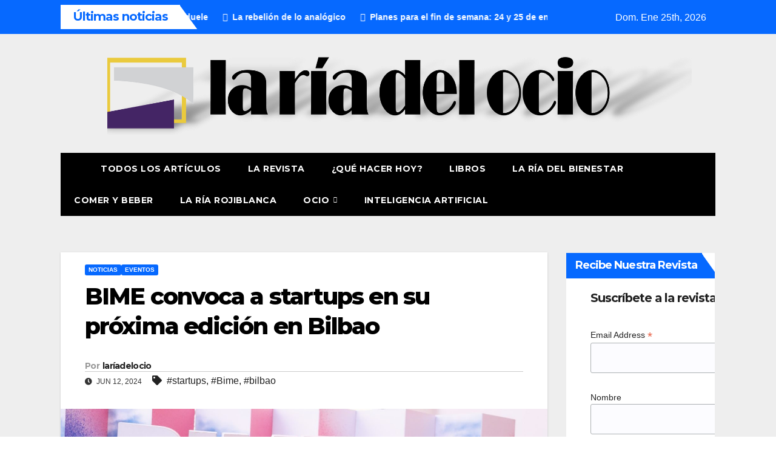

--- FILE ---
content_type: text/html; charset=UTF-8
request_url: https://lariadelocio.es/bime-convoca-a-startups-en-su-proxima-edicion-en-bilbao/
body_size: 84496
content:
<!DOCTYPE html>
<html lang="es">
<head>
<meta charset="UTF-8">
<meta name="viewport" content="width=device-width, initial-scale=1">
<link rel="profile" href="http://gmpg.org/xfn/11">
<title>BIME convoca a startups en su próxima edición en Bilbao</title>
<meta name='robots' content='max-image-preview:large' />
	<style>img:is([sizes="auto" i], [sizes^="auto," i]) { contain-intrinsic-size: 3000px 1500px }</style>
	<link rel='dns-prefetch' href='//fonts.googleapis.com' />
<link rel="alternate" type="application/rss+xml" title=" &raquo; Feed" href="https://lariadelocio.es/feed/" />
		<!-- This site uses the Google Analytics by ExactMetrics plugin v8.9.0 - Using Analytics tracking - https://www.exactmetrics.com/ -->
							<script src="//www.googletagmanager.com/gtag/js?id=G-8LEM7EVV12"  data-cfasync="false" data-wpfc-render="false" async></script>
			<script data-cfasync="false" data-wpfc-render="false">
				var em_version = '8.9.0';
				var em_track_user = true;
				var em_no_track_reason = '';
								var ExactMetricsDefaultLocations = {"page_location":"https:\/\/lariadelocio.es\/bime-convoca-a-startups-en-su-proxima-edicion-en-bilbao\/"};
								if ( typeof ExactMetricsPrivacyGuardFilter === 'function' ) {
					var ExactMetricsLocations = (typeof ExactMetricsExcludeQuery === 'object') ? ExactMetricsPrivacyGuardFilter( ExactMetricsExcludeQuery ) : ExactMetricsPrivacyGuardFilter( ExactMetricsDefaultLocations );
				} else {
					var ExactMetricsLocations = (typeof ExactMetricsExcludeQuery === 'object') ? ExactMetricsExcludeQuery : ExactMetricsDefaultLocations;
				}

								var disableStrs = [
										'ga-disable-G-8LEM7EVV12',
									];

				/* Function to detect opted out users */
				function __gtagTrackerIsOptedOut() {
					for (var index = 0; index < disableStrs.length; index++) {
						if (document.cookie.indexOf(disableStrs[index] + '=true') > -1) {
							return true;
						}
					}

					return false;
				}

				/* Disable tracking if the opt-out cookie exists. */
				if (__gtagTrackerIsOptedOut()) {
					for (var index = 0; index < disableStrs.length; index++) {
						window[disableStrs[index]] = true;
					}
				}

				/* Opt-out function */
				function __gtagTrackerOptout() {
					for (var index = 0; index < disableStrs.length; index++) {
						document.cookie = disableStrs[index] + '=true; expires=Thu, 31 Dec 2099 23:59:59 UTC; path=/';
						window[disableStrs[index]] = true;
					}
				}

				if ('undefined' === typeof gaOptout) {
					function gaOptout() {
						__gtagTrackerOptout();
					}
				}
								window.dataLayer = window.dataLayer || [];

				window.ExactMetricsDualTracker = {
					helpers: {},
					trackers: {},
				};
				if (em_track_user) {
					function __gtagDataLayer() {
						dataLayer.push(arguments);
					}

					function __gtagTracker(type, name, parameters) {
						if (!parameters) {
							parameters = {};
						}

						if (parameters.send_to) {
							__gtagDataLayer.apply(null, arguments);
							return;
						}

						if (type === 'event') {
														parameters.send_to = exactmetrics_frontend.v4_id;
							var hookName = name;
							if (typeof parameters['event_category'] !== 'undefined') {
								hookName = parameters['event_category'] + ':' + name;
							}

							if (typeof ExactMetricsDualTracker.trackers[hookName] !== 'undefined') {
								ExactMetricsDualTracker.trackers[hookName](parameters);
							} else {
								__gtagDataLayer('event', name, parameters);
							}
							
						} else {
							__gtagDataLayer.apply(null, arguments);
						}
					}

					__gtagTracker('js', new Date());
					__gtagTracker('set', {
						'developer_id.dNDMyYj': true,
											});
					if ( ExactMetricsLocations.page_location ) {
						__gtagTracker('set', ExactMetricsLocations);
					}
										__gtagTracker('config', 'G-8LEM7EVV12', {"forceSSL":"true"} );
										window.gtag = __gtagTracker;										(function () {
						/* https://developers.google.com/analytics/devguides/collection/analyticsjs/ */
						/* ga and __gaTracker compatibility shim. */
						var noopfn = function () {
							return null;
						};
						var newtracker = function () {
							return new Tracker();
						};
						var Tracker = function () {
							return null;
						};
						var p = Tracker.prototype;
						p.get = noopfn;
						p.set = noopfn;
						p.send = function () {
							var args = Array.prototype.slice.call(arguments);
							args.unshift('send');
							__gaTracker.apply(null, args);
						};
						var __gaTracker = function () {
							var len = arguments.length;
							if (len === 0) {
								return;
							}
							var f = arguments[len - 1];
							if (typeof f !== 'object' || f === null || typeof f.hitCallback !== 'function') {
								if ('send' === arguments[0]) {
									var hitConverted, hitObject = false, action;
									if ('event' === arguments[1]) {
										if ('undefined' !== typeof arguments[3]) {
											hitObject = {
												'eventAction': arguments[3],
												'eventCategory': arguments[2],
												'eventLabel': arguments[4],
												'value': arguments[5] ? arguments[5] : 1,
											}
										}
									}
									if ('pageview' === arguments[1]) {
										if ('undefined' !== typeof arguments[2]) {
											hitObject = {
												'eventAction': 'page_view',
												'page_path': arguments[2],
											}
										}
									}
									if (typeof arguments[2] === 'object') {
										hitObject = arguments[2];
									}
									if (typeof arguments[5] === 'object') {
										Object.assign(hitObject, arguments[5]);
									}
									if ('undefined' !== typeof arguments[1].hitType) {
										hitObject = arguments[1];
										if ('pageview' === hitObject.hitType) {
											hitObject.eventAction = 'page_view';
										}
									}
									if (hitObject) {
										action = 'timing' === arguments[1].hitType ? 'timing_complete' : hitObject.eventAction;
										hitConverted = mapArgs(hitObject);
										__gtagTracker('event', action, hitConverted);
									}
								}
								return;
							}

							function mapArgs(args) {
								var arg, hit = {};
								var gaMap = {
									'eventCategory': 'event_category',
									'eventAction': 'event_action',
									'eventLabel': 'event_label',
									'eventValue': 'event_value',
									'nonInteraction': 'non_interaction',
									'timingCategory': 'event_category',
									'timingVar': 'name',
									'timingValue': 'value',
									'timingLabel': 'event_label',
									'page': 'page_path',
									'location': 'page_location',
									'title': 'page_title',
									'referrer' : 'page_referrer',
								};
								for (arg in args) {
																		if (!(!args.hasOwnProperty(arg) || !gaMap.hasOwnProperty(arg))) {
										hit[gaMap[arg]] = args[arg];
									} else {
										hit[arg] = args[arg];
									}
								}
								return hit;
							}

							try {
								f.hitCallback();
							} catch (ex) {
							}
						};
						__gaTracker.create = newtracker;
						__gaTracker.getByName = newtracker;
						__gaTracker.getAll = function () {
							return [];
						};
						__gaTracker.remove = noopfn;
						__gaTracker.loaded = true;
						window['__gaTracker'] = __gaTracker;
					})();
									} else {
										console.log("");
					(function () {
						function __gtagTracker() {
							return null;
						}

						window['__gtagTracker'] = __gtagTracker;
						window['gtag'] = __gtagTracker;
					})();
									}
			</script>
			
							<!-- / Google Analytics by ExactMetrics -->
		<script>
window._wpemojiSettings = {"baseUrl":"https:\/\/s.w.org\/images\/core\/emoji\/16.0.1\/72x72\/","ext":".png","svgUrl":"https:\/\/s.w.org\/images\/core\/emoji\/16.0.1\/svg\/","svgExt":".svg","source":{"concatemoji":"https:\/\/lariadelocio.es\/wp-includes\/js\/wp-emoji-release.min.js?ver=6.8.3"}};
/*! This file is auto-generated */
!function(s,n){var o,i,e;function c(e){try{var t={supportTests:e,timestamp:(new Date).valueOf()};sessionStorage.setItem(o,JSON.stringify(t))}catch(e){}}function p(e,t,n){e.clearRect(0,0,e.canvas.width,e.canvas.height),e.fillText(t,0,0);var t=new Uint32Array(e.getImageData(0,0,e.canvas.width,e.canvas.height).data),a=(e.clearRect(0,0,e.canvas.width,e.canvas.height),e.fillText(n,0,0),new Uint32Array(e.getImageData(0,0,e.canvas.width,e.canvas.height).data));return t.every(function(e,t){return e===a[t]})}function u(e,t){e.clearRect(0,0,e.canvas.width,e.canvas.height),e.fillText(t,0,0);for(var n=e.getImageData(16,16,1,1),a=0;a<n.data.length;a++)if(0!==n.data[a])return!1;return!0}function f(e,t,n,a){switch(t){case"flag":return n(e,"\ud83c\udff3\ufe0f\u200d\u26a7\ufe0f","\ud83c\udff3\ufe0f\u200b\u26a7\ufe0f")?!1:!n(e,"\ud83c\udde8\ud83c\uddf6","\ud83c\udde8\u200b\ud83c\uddf6")&&!n(e,"\ud83c\udff4\udb40\udc67\udb40\udc62\udb40\udc65\udb40\udc6e\udb40\udc67\udb40\udc7f","\ud83c\udff4\u200b\udb40\udc67\u200b\udb40\udc62\u200b\udb40\udc65\u200b\udb40\udc6e\u200b\udb40\udc67\u200b\udb40\udc7f");case"emoji":return!a(e,"\ud83e\udedf")}return!1}function g(e,t,n,a){var r="undefined"!=typeof WorkerGlobalScope&&self instanceof WorkerGlobalScope?new OffscreenCanvas(300,150):s.createElement("canvas"),o=r.getContext("2d",{willReadFrequently:!0}),i=(o.textBaseline="top",o.font="600 32px Arial",{});return e.forEach(function(e){i[e]=t(o,e,n,a)}),i}function t(e){var t=s.createElement("script");t.src=e,t.defer=!0,s.head.appendChild(t)}"undefined"!=typeof Promise&&(o="wpEmojiSettingsSupports",i=["flag","emoji"],n.supports={everything:!0,everythingExceptFlag:!0},e=new Promise(function(e){s.addEventListener("DOMContentLoaded",e,{once:!0})}),new Promise(function(t){var n=function(){try{var e=JSON.parse(sessionStorage.getItem(o));if("object"==typeof e&&"number"==typeof e.timestamp&&(new Date).valueOf()<e.timestamp+604800&&"object"==typeof e.supportTests)return e.supportTests}catch(e){}return null}();if(!n){if("undefined"!=typeof Worker&&"undefined"!=typeof OffscreenCanvas&&"undefined"!=typeof URL&&URL.createObjectURL&&"undefined"!=typeof Blob)try{var e="postMessage("+g.toString()+"("+[JSON.stringify(i),f.toString(),p.toString(),u.toString()].join(",")+"));",a=new Blob([e],{type:"text/javascript"}),r=new Worker(URL.createObjectURL(a),{name:"wpTestEmojiSupports"});return void(r.onmessage=function(e){c(n=e.data),r.terminate(),t(n)})}catch(e){}c(n=g(i,f,p,u))}t(n)}).then(function(e){for(var t in e)n.supports[t]=e[t],n.supports.everything=n.supports.everything&&n.supports[t],"flag"!==t&&(n.supports.everythingExceptFlag=n.supports.everythingExceptFlag&&n.supports[t]);n.supports.everythingExceptFlag=n.supports.everythingExceptFlag&&!n.supports.flag,n.DOMReady=!1,n.readyCallback=function(){n.DOMReady=!0}}).then(function(){return e}).then(function(){var e;n.supports.everything||(n.readyCallback(),(e=n.source||{}).concatemoji?t(e.concatemoji):e.wpemoji&&e.twemoji&&(t(e.twemoji),t(e.wpemoji)))}))}((window,document),window._wpemojiSettings);
</script>
<link rel='stylesheet' id='hfe-widgets-style-css' href='https://lariadelocio.es/wp-content/plugins/header-footer-elementor/inc/widgets-css/frontend.css?ver=2.6.2' media='all' />
<link rel='stylesheet' id='anwp-pg-styles-css' href='https://lariadelocio.es/wp-content/plugins/anwp-post-grid-for-elementor/public/css/styles.min.css?ver=1.3.3' media='all' />
<style id='wp-emoji-styles-inline-css'>

	img.wp-smiley, img.emoji {
		display: inline !important;
		border: none !important;
		box-shadow: none !important;
		height: 1em !important;
		width: 1em !important;
		margin: 0 0.07em !important;
		vertical-align: -0.1em !important;
		background: none !important;
		padding: 0 !important;
	}
</style>
<link rel='stylesheet' id='wp-block-library-css' href='https://lariadelocio.es/wp-includes/css/dist/block-library/style.min.css?ver=6.8.3' media='all' />
<style id='wp-block-library-theme-inline-css'>
.wp-block-audio :where(figcaption){color:#555;font-size:13px;text-align:center}.is-dark-theme .wp-block-audio :where(figcaption){color:#ffffffa6}.wp-block-audio{margin:0 0 1em}.wp-block-code{border:1px solid #ccc;border-radius:4px;font-family:Menlo,Consolas,monaco,monospace;padding:.8em 1em}.wp-block-embed :where(figcaption){color:#555;font-size:13px;text-align:center}.is-dark-theme .wp-block-embed :where(figcaption){color:#ffffffa6}.wp-block-embed{margin:0 0 1em}.blocks-gallery-caption{color:#555;font-size:13px;text-align:center}.is-dark-theme .blocks-gallery-caption{color:#ffffffa6}:root :where(.wp-block-image figcaption){color:#555;font-size:13px;text-align:center}.is-dark-theme :root :where(.wp-block-image figcaption){color:#ffffffa6}.wp-block-image{margin:0 0 1em}.wp-block-pullquote{border-bottom:4px solid;border-top:4px solid;color:currentColor;margin-bottom:1.75em}.wp-block-pullquote cite,.wp-block-pullquote footer,.wp-block-pullquote__citation{color:currentColor;font-size:.8125em;font-style:normal;text-transform:uppercase}.wp-block-quote{border-left:.25em solid;margin:0 0 1.75em;padding-left:1em}.wp-block-quote cite,.wp-block-quote footer{color:currentColor;font-size:.8125em;font-style:normal;position:relative}.wp-block-quote:where(.has-text-align-right){border-left:none;border-right:.25em solid;padding-left:0;padding-right:1em}.wp-block-quote:where(.has-text-align-center){border:none;padding-left:0}.wp-block-quote.is-large,.wp-block-quote.is-style-large,.wp-block-quote:where(.is-style-plain){border:none}.wp-block-search .wp-block-search__label{font-weight:700}.wp-block-search__button{border:1px solid #ccc;padding:.375em .625em}:where(.wp-block-group.has-background){padding:1.25em 2.375em}.wp-block-separator.has-css-opacity{opacity:.4}.wp-block-separator{border:none;border-bottom:2px solid;margin-left:auto;margin-right:auto}.wp-block-separator.has-alpha-channel-opacity{opacity:1}.wp-block-separator:not(.is-style-wide):not(.is-style-dots){width:100px}.wp-block-separator.has-background:not(.is-style-dots){border-bottom:none;height:1px}.wp-block-separator.has-background:not(.is-style-wide):not(.is-style-dots){height:2px}.wp-block-table{margin:0 0 1em}.wp-block-table td,.wp-block-table th{word-break:normal}.wp-block-table :where(figcaption){color:#555;font-size:13px;text-align:center}.is-dark-theme .wp-block-table :where(figcaption){color:#ffffffa6}.wp-block-video :where(figcaption){color:#555;font-size:13px;text-align:center}.is-dark-theme .wp-block-video :where(figcaption){color:#ffffffa6}.wp-block-video{margin:0 0 1em}:root :where(.wp-block-template-part.has-background){margin-bottom:0;margin-top:0;padding:1.25em 2.375em}
</style>
<style id='classic-theme-styles-inline-css'>
/*! This file is auto-generated */
.wp-block-button__link{color:#fff;background-color:#32373c;border-radius:9999px;box-shadow:none;text-decoration:none;padding:calc(.667em + 2px) calc(1.333em + 2px);font-size:1.125em}.wp-block-file__button{background:#32373c;color:#fff;text-decoration:none}
</style>
<link rel='stylesheet' id='gutenberg-pdfjs-css' href='https://lariadelocio.es/wp-content/plugins/pdfjs-viewer-shortcode/inc/../blocks/dist/style.css?ver=2.2.3' media='all' />
<style id='global-styles-inline-css'>
:root{--wp--preset--aspect-ratio--square: 1;--wp--preset--aspect-ratio--4-3: 4/3;--wp--preset--aspect-ratio--3-4: 3/4;--wp--preset--aspect-ratio--3-2: 3/2;--wp--preset--aspect-ratio--2-3: 2/3;--wp--preset--aspect-ratio--16-9: 16/9;--wp--preset--aspect-ratio--9-16: 9/16;--wp--preset--color--black: #000000;--wp--preset--color--cyan-bluish-gray: #abb8c3;--wp--preset--color--white: #ffffff;--wp--preset--color--pale-pink: #f78da7;--wp--preset--color--vivid-red: #cf2e2e;--wp--preset--color--luminous-vivid-orange: #ff6900;--wp--preset--color--luminous-vivid-amber: #fcb900;--wp--preset--color--light-green-cyan: #7bdcb5;--wp--preset--color--vivid-green-cyan: #00d084;--wp--preset--color--pale-cyan-blue: #8ed1fc;--wp--preset--color--vivid-cyan-blue: #0693e3;--wp--preset--color--vivid-purple: #9b51e0;--wp--preset--gradient--vivid-cyan-blue-to-vivid-purple: linear-gradient(135deg,rgba(6,147,227,1) 0%,rgb(155,81,224) 100%);--wp--preset--gradient--light-green-cyan-to-vivid-green-cyan: linear-gradient(135deg,rgb(122,220,180) 0%,rgb(0,208,130) 100%);--wp--preset--gradient--luminous-vivid-amber-to-luminous-vivid-orange: linear-gradient(135deg,rgba(252,185,0,1) 0%,rgba(255,105,0,1) 100%);--wp--preset--gradient--luminous-vivid-orange-to-vivid-red: linear-gradient(135deg,rgba(255,105,0,1) 0%,rgb(207,46,46) 100%);--wp--preset--gradient--very-light-gray-to-cyan-bluish-gray: linear-gradient(135deg,rgb(238,238,238) 0%,rgb(169,184,195) 100%);--wp--preset--gradient--cool-to-warm-spectrum: linear-gradient(135deg,rgb(74,234,220) 0%,rgb(151,120,209) 20%,rgb(207,42,186) 40%,rgb(238,44,130) 60%,rgb(251,105,98) 80%,rgb(254,248,76) 100%);--wp--preset--gradient--blush-light-purple: linear-gradient(135deg,rgb(255,206,236) 0%,rgb(152,150,240) 100%);--wp--preset--gradient--blush-bordeaux: linear-gradient(135deg,rgb(254,205,165) 0%,rgb(254,45,45) 50%,rgb(107,0,62) 100%);--wp--preset--gradient--luminous-dusk: linear-gradient(135deg,rgb(255,203,112) 0%,rgb(199,81,192) 50%,rgb(65,88,208) 100%);--wp--preset--gradient--pale-ocean: linear-gradient(135deg,rgb(255,245,203) 0%,rgb(182,227,212) 50%,rgb(51,167,181) 100%);--wp--preset--gradient--electric-grass: linear-gradient(135deg,rgb(202,248,128) 0%,rgb(113,206,126) 100%);--wp--preset--gradient--midnight: linear-gradient(135deg,rgb(2,3,129) 0%,rgb(40,116,252) 100%);--wp--preset--font-size--small: 13px;--wp--preset--font-size--medium: 20px;--wp--preset--font-size--large: 36px;--wp--preset--font-size--x-large: 42px;--wp--preset--spacing--20: 0.44rem;--wp--preset--spacing--30: 0.67rem;--wp--preset--spacing--40: 1rem;--wp--preset--spacing--50: 1.5rem;--wp--preset--spacing--60: 2.25rem;--wp--preset--spacing--70: 3.38rem;--wp--preset--spacing--80: 5.06rem;--wp--preset--shadow--natural: 6px 6px 9px rgba(0, 0, 0, 0.2);--wp--preset--shadow--deep: 12px 12px 50px rgba(0, 0, 0, 0.4);--wp--preset--shadow--sharp: 6px 6px 0px rgba(0, 0, 0, 0.2);--wp--preset--shadow--outlined: 6px 6px 0px -3px rgba(255, 255, 255, 1), 6px 6px rgba(0, 0, 0, 1);--wp--preset--shadow--crisp: 6px 6px 0px rgba(0, 0, 0, 1);}:root :where(.is-layout-flow) > :first-child{margin-block-start: 0;}:root :where(.is-layout-flow) > :last-child{margin-block-end: 0;}:root :where(.is-layout-flow) > *{margin-block-start: 24px;margin-block-end: 0;}:root :where(.is-layout-constrained) > :first-child{margin-block-start: 0;}:root :where(.is-layout-constrained) > :last-child{margin-block-end: 0;}:root :where(.is-layout-constrained) > *{margin-block-start: 24px;margin-block-end: 0;}:root :where(.is-layout-flex){gap: 24px;}:root :where(.is-layout-grid){gap: 24px;}body .is-layout-flex{display: flex;}.is-layout-flex{flex-wrap: wrap;align-items: center;}.is-layout-flex > :is(*, div){margin: 0;}body .is-layout-grid{display: grid;}.is-layout-grid > :is(*, div){margin: 0;}.has-black-color{color: var(--wp--preset--color--black) !important;}.has-cyan-bluish-gray-color{color: var(--wp--preset--color--cyan-bluish-gray) !important;}.has-white-color{color: var(--wp--preset--color--white) !important;}.has-pale-pink-color{color: var(--wp--preset--color--pale-pink) !important;}.has-vivid-red-color{color: var(--wp--preset--color--vivid-red) !important;}.has-luminous-vivid-orange-color{color: var(--wp--preset--color--luminous-vivid-orange) !important;}.has-luminous-vivid-amber-color{color: var(--wp--preset--color--luminous-vivid-amber) !important;}.has-light-green-cyan-color{color: var(--wp--preset--color--light-green-cyan) !important;}.has-vivid-green-cyan-color{color: var(--wp--preset--color--vivid-green-cyan) !important;}.has-pale-cyan-blue-color{color: var(--wp--preset--color--pale-cyan-blue) !important;}.has-vivid-cyan-blue-color{color: var(--wp--preset--color--vivid-cyan-blue) !important;}.has-vivid-purple-color{color: var(--wp--preset--color--vivid-purple) !important;}.has-black-background-color{background-color: var(--wp--preset--color--black) !important;}.has-cyan-bluish-gray-background-color{background-color: var(--wp--preset--color--cyan-bluish-gray) !important;}.has-white-background-color{background-color: var(--wp--preset--color--white) !important;}.has-pale-pink-background-color{background-color: var(--wp--preset--color--pale-pink) !important;}.has-vivid-red-background-color{background-color: var(--wp--preset--color--vivid-red) !important;}.has-luminous-vivid-orange-background-color{background-color: var(--wp--preset--color--luminous-vivid-orange) !important;}.has-luminous-vivid-amber-background-color{background-color: var(--wp--preset--color--luminous-vivid-amber) !important;}.has-light-green-cyan-background-color{background-color: var(--wp--preset--color--light-green-cyan) !important;}.has-vivid-green-cyan-background-color{background-color: var(--wp--preset--color--vivid-green-cyan) !important;}.has-pale-cyan-blue-background-color{background-color: var(--wp--preset--color--pale-cyan-blue) !important;}.has-vivid-cyan-blue-background-color{background-color: var(--wp--preset--color--vivid-cyan-blue) !important;}.has-vivid-purple-background-color{background-color: var(--wp--preset--color--vivid-purple) !important;}.has-black-border-color{border-color: var(--wp--preset--color--black) !important;}.has-cyan-bluish-gray-border-color{border-color: var(--wp--preset--color--cyan-bluish-gray) !important;}.has-white-border-color{border-color: var(--wp--preset--color--white) !important;}.has-pale-pink-border-color{border-color: var(--wp--preset--color--pale-pink) !important;}.has-vivid-red-border-color{border-color: var(--wp--preset--color--vivid-red) !important;}.has-luminous-vivid-orange-border-color{border-color: var(--wp--preset--color--luminous-vivid-orange) !important;}.has-luminous-vivid-amber-border-color{border-color: var(--wp--preset--color--luminous-vivid-amber) !important;}.has-light-green-cyan-border-color{border-color: var(--wp--preset--color--light-green-cyan) !important;}.has-vivid-green-cyan-border-color{border-color: var(--wp--preset--color--vivid-green-cyan) !important;}.has-pale-cyan-blue-border-color{border-color: var(--wp--preset--color--pale-cyan-blue) !important;}.has-vivid-cyan-blue-border-color{border-color: var(--wp--preset--color--vivid-cyan-blue) !important;}.has-vivid-purple-border-color{border-color: var(--wp--preset--color--vivid-purple) !important;}.has-vivid-cyan-blue-to-vivid-purple-gradient-background{background: var(--wp--preset--gradient--vivid-cyan-blue-to-vivid-purple) !important;}.has-light-green-cyan-to-vivid-green-cyan-gradient-background{background: var(--wp--preset--gradient--light-green-cyan-to-vivid-green-cyan) !important;}.has-luminous-vivid-amber-to-luminous-vivid-orange-gradient-background{background: var(--wp--preset--gradient--luminous-vivid-amber-to-luminous-vivid-orange) !important;}.has-luminous-vivid-orange-to-vivid-red-gradient-background{background: var(--wp--preset--gradient--luminous-vivid-orange-to-vivid-red) !important;}.has-very-light-gray-to-cyan-bluish-gray-gradient-background{background: var(--wp--preset--gradient--very-light-gray-to-cyan-bluish-gray) !important;}.has-cool-to-warm-spectrum-gradient-background{background: var(--wp--preset--gradient--cool-to-warm-spectrum) !important;}.has-blush-light-purple-gradient-background{background: var(--wp--preset--gradient--blush-light-purple) !important;}.has-blush-bordeaux-gradient-background{background: var(--wp--preset--gradient--blush-bordeaux) !important;}.has-luminous-dusk-gradient-background{background: var(--wp--preset--gradient--luminous-dusk) !important;}.has-pale-ocean-gradient-background{background: var(--wp--preset--gradient--pale-ocean) !important;}.has-electric-grass-gradient-background{background: var(--wp--preset--gradient--electric-grass) !important;}.has-midnight-gradient-background{background: var(--wp--preset--gradient--midnight) !important;}.has-small-font-size{font-size: var(--wp--preset--font-size--small) !important;}.has-medium-font-size{font-size: var(--wp--preset--font-size--medium) !important;}.has-large-font-size{font-size: var(--wp--preset--font-size--large) !important;}.has-x-large-font-size{font-size: var(--wp--preset--font-size--x-large) !important;}
:root :where(.wp-block-pullquote){font-size: 1.5em;line-height: 1.6;}
</style>
<link rel='stylesheet' id='mailerlite_forms.css-css' href='https://lariadelocio.es/wp-content/plugins/official-mailerlite-sign-up-forms/assets/css/mailerlite_forms.css?ver=1.7.14' media='all' />
<link rel='stylesheet' id='hfe-style-css' href='https://lariadelocio.es/wp-content/plugins/header-footer-elementor/assets/css/header-footer-elementor.css?ver=2.6.2' media='all' />
<link rel='stylesheet' id='elementor-frontend-css' href='https://lariadelocio.es/wp-content/plugins/elementor/assets/css/frontend.min.css?ver=3.33.0' media='all' />
<link rel='stylesheet' id='elementor-post-67954-css' href='https://lariadelocio.es/wp-content/uploads/elementor/css/post-67954.css?ver=1766550490' media='all' />
<link rel='stylesheet' id='font-awesome-5-all-css' href='https://lariadelocio.es/wp-content/plugins/elementor/assets/lib/font-awesome/css/all.min.css?ver=3.33.0' media='all' />
<link rel='stylesheet' id='font-awesome-4-shim-css' href='https://lariadelocio.es/wp-content/plugins/elementor/assets/lib/font-awesome/css/v4-shims.min.css?ver=3.33.0' media='all' />
<link rel='stylesheet' id='newsup-fonts-css' href='//fonts.googleapis.com/css?family=Montserrat%3A400%2C500%2C700%2C800%7CWork%2BSans%3A300%2C400%2C500%2C600%2C700%2C800%2C900%26display%3Dswap&#038;subset=latin%2Clatin-ext' media='all' />
<link rel='stylesheet' id='bootstrap-css' href='https://lariadelocio.es/wp-content/themes/newsup/css/bootstrap.css?ver=6.8.3' media='all' />
<link rel='stylesheet' id='newsup-style-css' href='https://lariadelocio.es/wp-content/themes/newsmark/style.css?ver=6.8.3' media='all' />
<link rel='stylesheet' id='owl-carousel-css' href='https://lariadelocio.es/wp-content/themes/newsup/css/owl.carousel.css?ver=6.8.3' media='all' />
<link rel='stylesheet' id='smartmenus-css' href='https://lariadelocio.es/wp-content/themes/newsup/css/jquery.smartmenus.bootstrap.css?ver=6.8.3' media='all' />
<link rel='stylesheet' id='newsup-custom-css-css' href='https://lariadelocio.es/wp-content/themes/newsup/inc/ansar/customize/css/customizer.css?ver=1.0' media='all' />
<link rel='stylesheet' id='flick-css' href='https://lariadelocio.es/wp-content/plugins/mailchimp/assets/css/flick/flick.css?ver=2.0.0' media='all' />
<link rel='stylesheet' id='mailchimp_sf_main_css-css' href='https://lariadelocio.es/wp-content/plugins/mailchimp/assets/css/frontend.css?ver=2.0.0' media='all' />
<link rel='stylesheet' id='hfe-elementor-icons-css' href='https://lariadelocio.es/wp-content/plugins/elementor/assets/lib/eicons/css/elementor-icons.min.css?ver=5.34.0' media='all' />
<link rel='stylesheet' id='hfe-icons-list-css' href='https://lariadelocio.es/wp-content/plugins/elementor/assets/css/widget-icon-list.min.css?ver=3.24.3' media='all' />
<link rel='stylesheet' id='hfe-social-icons-css' href='https://lariadelocio.es/wp-content/plugins/elementor/assets/css/widget-social-icons.min.css?ver=3.24.0' media='all' />
<link rel='stylesheet' id='hfe-social-share-icons-brands-css' href='https://lariadelocio.es/wp-content/plugins/elementor/assets/lib/font-awesome/css/brands.css?ver=5.15.3' media='all' />
<link rel='stylesheet' id='hfe-social-share-icons-fontawesome-css' href='https://lariadelocio.es/wp-content/plugins/elementor/assets/lib/font-awesome/css/fontawesome.css?ver=5.15.3' media='all' />
<link rel='stylesheet' id='hfe-nav-menu-icons-css' href='https://lariadelocio.es/wp-content/plugins/elementor/assets/lib/font-awesome/css/solid.css?ver=5.15.3' media='all' />
<link rel='stylesheet' id='newsup-style-parent-css' href='https://lariadelocio.es/wp-content/themes/newsup/style.css?ver=6.8.3' media='all' />
<link rel='stylesheet' id='newsmark-style-css' href='https://lariadelocio.es/wp-content/themes/newsmark/style.css?ver=1.0' media='all' />
<link rel='stylesheet' id='newsmark-default-css-css' href='https://lariadelocio.es/wp-content/themes/newsmark/css/colors/default.css?ver=6.8.3' media='all' />
<link rel='stylesheet' id='elementor-gf-local-roboto-css' href='https://lariadelocio.es/wp-content/uploads/elementor/google-fonts/css/roboto.css?ver=1742917198' media='all' />
<link rel='stylesheet' id='elementor-gf-local-robotoslab-css' href='https://lariadelocio.es/wp-content/uploads/elementor/google-fonts/css/robotoslab.css?ver=1742917203' media='all' />
<script src="https://lariadelocio.es/wp-content/plugins/google-analytics-dashboard-for-wp/assets/js/frontend-gtag.min.js?ver=8.9.0" id="exactmetrics-frontend-script-js" async data-wp-strategy="async"></script>
<script data-cfasync="false" data-wpfc-render="false" id='exactmetrics-frontend-script-js-extra'>var exactmetrics_frontend = {"js_events_tracking":"true","download_extensions":"zip,mp3,mpeg,pdf,docx,pptx,xlsx,rar","inbound_paths":"[{\"path\":\"\\\/go\\\/\",\"label\":\"affiliate\"},{\"path\":\"\\\/recommend\\\/\",\"label\":\"affiliate\"}]","home_url":"https:\/\/lariadelocio.es","hash_tracking":"false","v4_id":"G-8LEM7EVV12"};</script>
<script src="https://lariadelocio.es/wp-includes/js/tinymce/tinymce.min.js?ver=49110-20250317" id="wp-tinymce-root-js"></script>
<script src="https://lariadelocio.es/wp-includes/js/tinymce/plugins/compat3x/plugin.min.js?ver=49110-20250317" id="wp-tinymce-js"></script>
<script src="https://lariadelocio.es/wp-includes/js/jquery/jquery.min.js?ver=3.7.1" id="jquery-core-js"></script>
<script src="https://lariadelocio.es/wp-includes/js/jquery/jquery-migrate.min.js?ver=3.4.1" id="jquery-migrate-js"></script>
<script id="jquery-js-after">
!function($){"use strict";$(document).ready(function(){$(this).scrollTop()>100&&$(".hfe-scroll-to-top-wrap").removeClass("hfe-scroll-to-top-hide"),$(window).scroll(function(){$(this).scrollTop()<100?$(".hfe-scroll-to-top-wrap").fadeOut(300):$(".hfe-scroll-to-top-wrap").fadeIn(300)}),$(".hfe-scroll-to-top-wrap").on("click",function(){$("html, body").animate({scrollTop:0},300);return!1})})}(jQuery);
!function($){'use strict';$(document).ready(function(){var bar=$('.hfe-reading-progress-bar');if(!bar.length)return;$(window).on('scroll',function(){var s=$(window).scrollTop(),d=$(document).height()-$(window).height(),p=d? s/d*100:0;bar.css('width',p+'%')});});}(jQuery);
</script>
<script src="https://lariadelocio.es/wp-content/plugins/elementor/assets/lib/font-awesome/js/v4-shims.min.js?ver=3.33.0" id="font-awesome-4-shim-js"></script>
<script src="https://lariadelocio.es/wp-content/themes/newsup/js/navigation.js?ver=6.8.3" id="newsup-navigation-js"></script>
<script src="https://lariadelocio.es/wp-content/themes/newsup/js/bootstrap.js?ver=6.8.3" id="bootstrap-js"></script>
<script src="https://lariadelocio.es/wp-content/themes/newsup/js/owl.carousel.min.js?ver=6.8.3" id="owl-carousel-min-js"></script>
<script src="https://lariadelocio.es/wp-content/themes/newsup/js/jquery.smartmenus.js?ver=6.8.3" id="smartmenus-js-js"></script>
<script src="https://lariadelocio.es/wp-content/themes/newsup/js/jquery.smartmenus.bootstrap.js?ver=6.8.3" id="bootstrap-smartmenus-js-js"></script>
<script src="https://lariadelocio.es/wp-content/themes/newsup/js/jquery.marquee.js?ver=6.8.3" id="newsup-marquee-js-js"></script>
<script src="https://lariadelocio.es/wp-content/themes/newsup/js/main.js?ver=6.8.3" id="newsup-main-js-js"></script>
<link rel="https://api.w.org/" href="https://lariadelocio.es/wp-json/" /><link rel="alternate" title="JSON" type="application/json" href="https://lariadelocio.es/wp-json/wp/v2/posts/69166" /><link rel="EditURI" type="application/rsd+xml" title="RSD" href="https://lariadelocio.es/xmlrpc.php?rsd" />
<meta name="generator" content="WordPress 6.8.3" />
<link rel="canonical" href="https://lariadelocio.es/bime-convoca-a-startups-en-su-proxima-edicion-en-bilbao/" />
<link rel='shortlink' href='https://lariadelocio.es/?p=69166' />
<link rel="alternate" title="oEmbed (JSON)" type="application/json+oembed" href="https://lariadelocio.es/wp-json/oembed/1.0/embed?url=https%3A%2F%2Flariadelocio.es%2Fbime-convoca-a-startups-en-su-proxima-edicion-en-bilbao%2F" />
<link rel="alternate" title="oEmbed (XML)" type="text/xml+oembed" href="https://lariadelocio.es/wp-json/oembed/1.0/embed?url=https%3A%2F%2Flariadelocio.es%2Fbime-convoca-a-startups-en-su-proxima-edicion-en-bilbao%2F&#038;format=xml" />
 
<style type="text/css" id="custom-background-css">
    .wrapper { background-color: ffffff; }
</style>
<meta name="generator" content="Elementor 3.33.0; features: e_font_icon_svg, additional_custom_breakpoints; settings: css_print_method-external, google_font-enabled, font_display-swap">
			<style>
				.e-con.e-parent:nth-of-type(n+4):not(.e-lazyloaded):not(.e-no-lazyload),
				.e-con.e-parent:nth-of-type(n+4):not(.e-lazyloaded):not(.e-no-lazyload) * {
					background-image: none !important;
				}
				@media screen and (max-height: 1024px) {
					.e-con.e-parent:nth-of-type(n+3):not(.e-lazyloaded):not(.e-no-lazyload),
					.e-con.e-parent:nth-of-type(n+3):not(.e-lazyloaded):not(.e-no-lazyload) * {
						background-image: none !important;
					}
				}
				@media screen and (max-height: 640px) {
					.e-con.e-parent:nth-of-type(n+2):not(.e-lazyloaded):not(.e-no-lazyload),
					.e-con.e-parent:nth-of-type(n+2):not(.e-lazyloaded):not(.e-no-lazyload) * {
						background-image: none !important;
					}
				}
			</style>
			    <style type="text/css">
            body .site-title a,
        body .site-description {
            color: #0a3e7f;
        }

        .site-branding-text .site-title a {
                font-size: 12px;
            }

            @media only screen and (max-width: 640px) {
                .site-branding-text .site-title a {
                    font-size: 40px;

                }
            }

            @media only screen and (max-width: 375px) {
                .site-branding-text .site-title a {
                    font-size: 32px;

                }
            }

        </style>
    <style id="custom-background-css">
body.custom-background { background-color: #ffffff; }
</style>
	<link rel="icon" href="https://lariadelocio.es/wp-content/uploads/2023/07/cropped-LOGO-la-ria-del-ocio-32x32.jpg" sizes="32x32" />
<link rel="icon" href="https://lariadelocio.es/wp-content/uploads/2023/07/cropped-LOGO-la-ria-del-ocio-192x192.jpg" sizes="192x192" />
<link rel="apple-touch-icon" href="https://lariadelocio.es/wp-content/uploads/2023/07/cropped-LOGO-la-ria-del-ocio-180x180.jpg" />
<meta name="msapplication-TileImage" content="https://lariadelocio.es/wp-content/uploads/2023/07/cropped-LOGO-la-ria-del-ocio-270x270.jpg" />
</head>
<body class="wp-singular post-template-default single single-post postid-69166 single-format-standard custom-background wp-custom-logo wp-embed-responsive wp-theme-newsup wp-child-theme-newsmark theme--newsup ehf-template-newsup ehf-stylesheet-newsmark metaslider-plugin ta-hide-date-author-in-list elementor-default elementor-kit-67954" >
<div id="page" class="site">
<a class="skip-link screen-reader-text" href="#content">
Saltar al contenido</a>
    <div class="wrapper">
        <header class="mg-headwidget">
            <!--==================== TOP BAR ====================-->

            <div class="mg-head-detail hidden-xs">
    <div class="container-fluid">
        <div class="row align-items-center">
            <div class="col-md-9 col-xs-12">
                            <div class="mg-latest-news-sec">
                 
                    <div class="mg-latest-news">
                         <div class="bn_title">
                            <h2 class="title">
                                                                    Últimas noticias<span></span>
                                                            </h2>
                        </div>
                         
                        <div class="mg-latest-news-slider marquee">
                                                                                        <a href="https://lariadelocio.es/werther-el-romanticismo-que-aun-duele/">
                                        <span>Werther: el romanticismo que aún duele</span>
                                     </a>
                                                                        <a href="https://lariadelocio.es/la-rebelion-de-lo-analogico/">
                                        <span>La rebelión de lo analógico</span>
                                     </a>
                                                                        <a href="https://lariadelocio.es/planes-para-el-fin-de-semana-24-y-25-de-enero/">
                                        <span>Planes para el fin de semana: 24 y 25 de enero</span>
                                     </a>
                                                                        <a href="https://lariadelocio.es/bizkaiko-txakolina-protagonista-en-la-ii-edicion-de-gure-ardoak-con-12-bodegas-y-una-cata-profesional/">
                                        <span>Bizkaiko Txakolina, protagonista en la II edición de Gure Ardoak con 12 bodegas y una cata profesional</span>
                                     </a>
                                                                        <a href="https://lariadelocio.es/que-hacer-hoy-23-de-enero-2/">
                                        <span>¿Qué hacer hoy? 23 de enero</span>
                                     </a>
                                                            </div>
                    </div>
            </div>
                    </div>
            <div class="col-md-3 col-xs-12">
                <ul class="info-left float-md-right">
                                <li>Dom. Ene 25th, 2026                 <span  id="time" class="time"></span>
                        </li>
                        </ul>
            </div>
    
        </div>
    </div>
</div>
            <div class="clearfix"></div>
                        <div class="mg-nav-widget-area-back" style='background-image: url("https://lariadelocio.es/wp-content/uploads/2024/03/cropped-taberna-clasica-7-1.png" );'>
                        <div class="overlay">
              <div class="inner"  style="background-color:#eee;" > 
                <div class="container-fluid">
                    <div class="mg-nav-widget-area">
                        <div class="row align-items-center">
                                                      <div class="col-12 text-center mx-auto">
                                <div class="navbar-header">
                                  <div class="site-logo">
                                    <a href="https://lariadelocio.es/" class="navbar-brand" rel="home"><img fetchpriority="high" width="1051" height="141" src="https://lariadelocio.es/wp-content/uploads/2024/03/cropped-taberna-clasica-8.png" class="custom-logo" alt="" decoding="async" srcset="https://lariadelocio.es/wp-content/uploads/2024/03/cropped-taberna-clasica-8.png 1051w, https://lariadelocio.es/wp-content/uploads/2024/03/cropped-taberna-clasica-8-768x103.png 768w" sizes="(max-width: 1051px) 100vw, 1051px" /></a>                                  </div>
                                  <div class="site-branding-text ">
                                                                            <p class="site-title"> <a href="https://lariadelocio.es/" rel="home"></a></p>
                                                                            <p class="site-description"></p>
                                  </div> 
                                </div>
                            </div>
                           
                        </div>
                    </div>
                </div>
              </div>
              </div>
          </div>
    <div class="mg-menu-full">
      <div class="container-fluid">
      <nav class="navbar navbar-expand-lg navbar-wp">
          <!-- Right nav -->
                    <div class="m-header align-items-center">
                                                <a class="mobilehomebtn" href="https://lariadelocio.es"><span class="fas fa-home"></span></a>
                        <!-- navbar-toggle -->
                        <button class="navbar-toggler mx-auto" type="button" data-toggle="collapse" data-target="#navbar-wp" aria-controls="navbarSupportedContent" aria-expanded="false" aria-label="Cambiar navegación">
                          <span class="burger">
                            <span class="burger-line"></span>
                            <span class="burger-line"></span>
                            <span class="burger-line"></span>
                          </span>
                        </button>
                        <!-- /navbar-toggle -->
                                            </div>
                    <!-- /Right nav -->
         
          
                  <div class="collapse navbar-collapse" id="navbar-wp">
                  	<div class="d-md-block">
                  <ul id="menu-barra-central" class="nav navbar-nav mr-auto"><li class="active home"><a class="homebtn" href="https://lariadelocio.es"><span class='fa-solid fa-house-chimney'></span></a></li><li id="menu-item-51544" class="menu-item menu-item-type-taxonomy menu-item-object-category menu-item-51544"><a class="nav-link" title="Todos los artículos" href="https://lariadelocio.es/category/noticias-destacadas/">Todos los artículos</a></li>
<li id="menu-item-45092" class="menu-item menu-item-type-taxonomy menu-item-object-category menu-item-45092"><a class="nav-link" title="La revista" href="https://lariadelocio.es/category/revista/">La revista</a></li>
<li id="menu-item-51552" class="menu-item menu-item-type-taxonomy menu-item-object-category menu-item-51552"><a class="nav-link" title="¿Qué hacer hoy?" href="https://lariadelocio.es/category/que-se-puede-hacer-hoy/">¿Qué hacer hoy?</a></li>
<li id="menu-item-46435" class="menu-item menu-item-type-taxonomy menu-item-object-category menu-item-46435"><a class="nav-link" title="Libros" href="https://lariadelocio.es/category/noticias/entrevistas/">Libros</a></li>
<li id="menu-item-75327" class="menu-item menu-item-type-taxonomy menu-item-object-post_tag menu-item-75327"><a class="nav-link" title="La ría del Bienestar" href="https://lariadelocio.es/tag/salud/">La ría del Bienestar</a></li>
<li id="menu-item-45099" class="menu-item menu-item-type-taxonomy menu-item-object-category menu-item-45099"><a class="nav-link" title="Comer y Beber" href="https://lariadelocio.es/category/comer-y-beber/">Comer y Beber</a></li>
<li id="menu-item-47442" class="menu-item menu-item-type-taxonomy menu-item-object-category menu-item-47442"><a class="nav-link" title="La Ría Rojiblanca" href="https://lariadelocio.es/category/la-ria-rojiblanca/">La Ría Rojiblanca</a></li>
<li id="menu-item-3092" class="menu-item menu-item-type-taxonomy menu-item-object-category current-post-ancestor menu-item-has-children menu-item-3092 dropdown"><a class="nav-link" title="Ocio" href="https://lariadelocio.es/category/ocio/" data-toggle="dropdown" class="dropdown-toggle">Ocio </a>
<ul role="menu" class=" dropdown-menu">
	<li id="menu-item-53736" class="menu-item menu-item-type-taxonomy menu-item-object-category menu-item-53736"><a class="dropdown-item" title="Exposiciones" href="https://lariadelocio.es/category/ocio/exposiciones/">Exposiciones</a></li>
	<li id="menu-item-68506" class="menu-item menu-item-type-taxonomy menu-item-object-category menu-item-68506"><a class="dropdown-item" title="Cine" href="https://lariadelocio.es/category/ocio/cine/">Cine</a></li>
	<li id="menu-item-45095" class="menu-item menu-item-type-taxonomy menu-item-object-category menu-item-45095"><a class="dropdown-item" title="Música" href="https://lariadelocio.es/category/musica/">Música</a></li>
	<li id="menu-item-3096" class="menu-item menu-item-type-taxonomy menu-item-object-category menu-item-3096"><a class="dropdown-item" title="Teatro" href="https://lariadelocio.es/category/teatro/">Teatro</a></li>
	<li id="menu-item-50274" class="menu-item menu-item-type-taxonomy menu-item-object-category menu-item-has-children menu-item-50274 dropdown"><a class="dropdown-item" title="Escapadas" href="https://lariadelocio.es/category/planes/">Escapadas</a>
	<ul role="menu" class=" dropdown-menu">
		<li id="menu-item-50275" class="menu-item menu-item-type-taxonomy menu-item-object-category menu-item-50275"><a class="dropdown-item" title="Con perros" href="https://lariadelocio.es/category/planes/con-perros/">Con perros</a></li>
		<li id="menu-item-50427" class="menu-item menu-item-type-taxonomy menu-item-object-category menu-item-50427"><a class="dropdown-item" title="Con niños" href="https://lariadelocio.es/category/planes/con-ninos/">Con niños</a></li>
	</ul>
</li>
	<li id="menu-item-3095" class="menu-item menu-item-type-taxonomy menu-item-object-category menu-item-3095"><a class="dropdown-item" title="Festivales" href="https://lariadelocio.es/category/ocio/festivales/">Festivales</a></li>
</ul>
</li>
<li id="menu-item-78811" class="menu-item menu-item-type-taxonomy menu-item-object-category menu-item-78811"><a class="nav-link" title="Inteligencia Artificial" href="https://lariadelocio.es/category/inteligencia-artificial/">Inteligencia Artificial</a></li>
</ul>        				</div>		
              		</div>
                  <!-- Right nav -->
                    <div class="desk-header pl-3 ml-auto my-2 my-lg-0 position-relative align-items-center">
                        <!-- /navbar-toggle -->
                                            <ul class="mg-social info-right">
                                                                                                                                                 
                                            </ul>
                                    </div>
                    <!-- /Right nav --> 
                  </nav> <!-- /Navigation -->
                </div>
    </div>
</header>
<div class="clearfix"></div>
<!-- =========================
     Page Content Section      
============================== -->
<main id="content" class="single-class content">
  <!--container-->
    <div class="container-fluid">
      <!--row-->
        <div class="row">
                  <div class="col-lg-9 col-md-8">
                                <div class="mg-blog-post-box"> 
                    <div class="mg-header">
                        <div class="mg-blog-category"><a class="newsup-categories category-color-1" href="https://lariadelocio.es/category/noticias/" alt="Ver todas las entradas en Noticias"> 
                                 Noticias
                             </a><a class="newsup-categories category-color-1" href="https://lariadelocio.es/category/ocio/eventos/" alt="Ver todas las entradas en Eventos"> 
                                 Eventos
                             </a></div>                        <h1 class="title single"> <a title="Enlace permanente a:BIME convoca a startups en su próxima edición en Bilbao">
                            BIME convoca a startups en su próxima edición en Bilbao</a>
                        </h1>
                                                <div class="media mg-info-author-block"> 
                                                        <a class="mg-author-pic" href="https://lariadelocio.es/author/lariadelocio/">  </a>
                                                        <div class="media-body">
                                                            <h4 class="media-heading"><span>Por</span><a href="https://lariadelocio.es/author/lariadelocio/">laríadelocio</a></h4>
                                                            <span class="mg-blog-date"><i class="fas fa-clock"></i> 
                                    Jun 12, 2024                                </span>
                                                                <span class="newsup-tags"><i class="fas fa-tag"></i>
                                     <a href="https://lariadelocio.es/tag/startups/">#startups</a>,  <a href="https://lariadelocio.es/tag/bime/">#Bime</a>, <a href="https://lariadelocio.es/tag/bilbao-2/">#bilbao</a>                                    </span>
                                                            </div>
                        </div>
                                            </div>
                    <img width="1600" height="1066" src="https://lariadelocio.es/wp-content/uploads/2024/06/unnamed-15.jpg" class="img-fluid single-featured-image wp-post-image" alt="" decoding="async" srcset="https://lariadelocio.es/wp-content/uploads/2024/06/unnamed-15.jpg 1600w, https://lariadelocio.es/wp-content/uploads/2024/06/unnamed-15-768x512.jpg 768w, https://lariadelocio.es/wp-content/uploads/2024/06/unnamed-15-1536x1023.jpg 1536w, https://lariadelocio.es/wp-content/uploads/2024/06/unnamed-15-272x182.jpg 272w" sizes="(max-width: 1600px) 100vw, 1600px" />                    <article class="page-content-single small single">
                        <div class="flex flex-grow flex-col max-w-full">
<div class="min-h-[20px] text-message flex flex-col items-start whitespace-pre-wrap break-words [.text-message+&amp;]:mt-5 juice:w-full juice:items-end overflow-x-auto gap-2" dir="auto" data-message-author-role="assistant" data-message-id="a3c698b9-cbc0-494b-bd64-f4dea38d5780">
<div class="flex w-full flex-col gap-1 juice:empty:hidden juice:first:pt-[3px]">
<div class="markdown prose w-full break-words dark:prose-invert light">
<p><span style="font-size: 24px;"><strong>BIME convoca a startups de todo el mundo para participar en su próxima edición en Bilbao</strong></span></p>
<p>BIME, el prestigioso encuentro internacional de la industria musical hispanohablante, ha anunciado la apertura de la convocatoria para startups que deseen formar parte de su próxima edición en Bilbao. La convocatoria, respaldada por la Diputación Foral de Bizkaia, ofrece a<strong> emprendedores y empresas emergentes</strong> una oportunidad única para destacar sus proyectos en un evento de reconocimiento internacional.</p>
<p>El evento brindará a las startups seleccionadas una plataforma para presentar sus propuestas innovadoras ante un público profesional de inversores y empresarios de todo el mundo. Se llevará a cabo del <strong>29 de octubre al 1 de noviembre</strong>, y contará con diversas actividades diseñadas para facilitar la visibilidad, el networking y la internacionalización de los participantes.</p>
<p>Desde el Startup Village, un espacio dedicado a la exposición y las reuniones de networking, hasta la Startup Competition, donde un jurado profesional nombrará a la startup más innovadora, BIME Startup! promete ser una oportunidad única para obtener la atención de inversores internacionales y establecer alianzas estratégicas clave.</p>
<p>Entre las startups que han participado en ediciones anteriores se encuentran ejemplos de éxito como Divisi, una aplicación destinada a ayudar a músicos y productores a gestionar eficientemente su propiedad intelectual, y Motmo Pro, una plataforma que permite aprender a tocar canciones de la mano de los artistas que las crearon.</p>
<p>Con más de una década de experiencia en la promoción de la innovación y el emprendimiento en la industria musical, BIME se ha consolidado como uno de los eventos más importantes para el desarrollo de nuevos negocios en este sector. Con el apoyo de entidades como el Gobierno Vasco, entre otros, esta nueva edición promete ser un punto de encuentro esencial para profesionales de Europa y América.</p>
<p>Para obtener más información sobre la inscripción, visita <a href="http://www.bime.org/startup" target="_new" rel="noreferrer noopener">www.bime.org/startup</a>.</p>
<p><img decoding="async" class=" wp-image-69167 aligncenter" src="https://lariadelocio.es/wp-content/uploads/2024/06/unnamed-16.jpg" alt="" width="1122" height="748" srcset="https://lariadelocio.es/wp-content/uploads/2024/06/unnamed-16.jpg 1600w, https://lariadelocio.es/wp-content/uploads/2024/06/unnamed-16-768x512.jpg 768w, https://lariadelocio.es/wp-content/uploads/2024/06/unnamed-16-1536x1023.jpg 1536w, https://lariadelocio.es/wp-content/uploads/2024/06/unnamed-16-272x182.jpg 272w" sizes="(max-width: 1122px) 100vw, 1122px" /></p>
<p>&nbsp;</p>
</div>
</div>
</div>
</div>
        <script>
        function pinIt() {
        var e = document.createElement('script');
        e.setAttribute('type','text/javascript');
        e.setAttribute('charset','UTF-8');
        e.setAttribute('src','https://assets.pinterest.com/js/pinmarklet.js?r='+Math.random()*99999999);
        document.body.appendChild(e);
        }
        </script>
        <div class="post-share">
            <div class="post-share-icons cf">
                <a href="https://www.facebook.com/sharer.php?u=https%3A%2F%2Flariadelocio.es%2Fbime-convoca-a-startups-en-su-proxima-edicion-en-bilbao%2F" class="link facebook" target="_blank" >
                    <i class="fab fa-facebook"></i>
                </a>
                <a href="http://twitter.com/share?url=https%3A%2F%2Flariadelocio.es%2Fbime-convoca-a-startups-en-su-proxima-edicion-en-bilbao%2F&#038;text=BIME%20convoca%20a%20startups%20en%20su%20pr%C3%B3xima%20edici%C3%B3n%20en%20Bilbao" class="link x-twitter" target="_blank">
                    <i class="fa-brands fa-x-twitter"></i>
                </a>
                <a href="mailto:?subject=BIME%20convoca%20a%20startups%20en%20su%20próxima%20edición%20en%20Bilbao&#038;body=https%3A%2F%2Flariadelocio.es%2Fbime-convoca-a-startups-en-su-proxima-edicion-en-bilbao%2F" class="link email" target="_blank" >
                    <i class="fas fa-envelope"></i>
                </a>
                <a href="https://www.linkedin.com/sharing/share-offsite/?url=https%3A%2F%2Flariadelocio.es%2Fbime-convoca-a-startups-en-su-proxima-edicion-en-bilbao%2F&#038;title=BIME%20convoca%20a%20startups%20en%20su%20pr%C3%B3xima%20edici%C3%B3n%20en%20Bilbao" class="link linkedin" target="_blank" >
                    <i class="fab fa-linkedin"></i>
                </a>
                <a href="https://telegram.me/share/url?url=https%3A%2F%2Flariadelocio.es%2Fbime-convoca-a-startups-en-su-proxima-edicion-en-bilbao%2F&#038;text&#038;title=BIME%20convoca%20a%20startups%20en%20su%20pr%C3%B3xima%20edici%C3%B3n%20en%20Bilbao" class="link telegram" target="_blank" >
                    <i class="fab fa-telegram"></i>
                </a>
                <a href="javascript:pinIt();" class="link pinterest">
                    <i class="fab fa-pinterest"></i>
                </a>
                <a class="print-r" href="javascript:window.print()">
                    <i class="fas fa-print"></i>
                </a>  
            </div>
        </div>
                            <div class="clearfix mb-3"></div>
                        
	<nav class="navigation post-navigation" aria-label="Entradas">
		<h2 class="screen-reader-text">Navegación de entradas</h2>
		<div class="nav-links"><div class="nav-previous"><a href="https://lariadelocio.es/zinegoak-presenta-su-festival-de-cine-y-artes-lgtbiq-en-bilbao/" rel="prev">Zinegoak presenta su festival de cine y artes LGTBIQ+ en Bilbao <div class="fa fa-angle-double-right"></div><span></span></a></div><div class="nav-next"><a href="https://lariadelocio.es/que-hacer-hoy-13-de-junio/" rel="next"><div class="fa fa-angle-double-left"></div><span></span> ¿Qué hacer hoy? (13 de junio)</a></div></div>
	</nav>                                          </article>
                </div>
                        <div class="media mg-info-author-block">
            <a class="mg-author-pic" href="https://lariadelocio.es/author/lariadelocio/"></a>
                <div class="media-body">
                  <h4 class="media-heading">Por <a href ="https://lariadelocio.es/author/lariadelocio/">laríadelocio</a></h4>
                  <p></p>
                </div>
            </div>
                <div class="mg-featured-slider p-3 mb-4">
            <!--Start mg-realated-slider -->
            <!-- mg-sec-title -->
            <div class="mg-sec-title">
                <h4>Entrada relacionada</h4>
            </div>
            <!-- // mg-sec-title -->
            <div class="row">
                <!-- featured_post -->
                                    <!-- blog -->
                    <div class="col-md-4">
                        <div class="mg-blog-post-3 minh back-img mb-md-0 mb-2" 
                                                style="background-image: url('https://lariadelocio.es/wp-content/uploads/2026/01/cultura2025-93.png');" >
                            <div class="mg-blog-inner">
                                <div class="mg-blog-category"><a class="newsup-categories category-color-1" href="https://lariadelocio.es/category/noticias/" alt="Ver todas las entradas en Noticias"> 
                                 Noticias
                             </a><a class="newsup-categories category-color-1" href="https://lariadelocio.es/category/noticias-destacadas/" alt="Ver todas las entradas en Destacadas"> 
                                 Destacadas
                             </a></div>                                <h4 class="title"> <a href="https://lariadelocio.es/werther-el-romanticismo-que-aun-duele/" title="Permalink to: Werther: el romanticismo que aún duele">
                                  Werther: el romanticismo que aún duele</a>
                                 </h4>
                                <div class="mg-blog-meta"> 
                                                                        <span class="mg-blog-date">
                                        <i class="fas fa-clock"></i>
                                        Ene 23, 2026                                    </span>
                                            <a class="auth" href="https://lariadelocio.es/author/lariadelocio/">
            <i class="fas fa-user-circle"></i>laríadelocio        </a>
     
                                </div>   
                            </div>
                        </div>
                    </div>
                    <!-- blog -->
                                        <!-- blog -->
                    <div class="col-md-4">
                        <div class="mg-blog-post-3 minh back-img mb-md-0 mb-2" 
                                                style="background-image: url('https://lariadelocio.es/wp-content/uploads/2026/01/cultura2025-92.png');" >
                            <div class="mg-blog-inner">
                                <div class="mg-blog-category"><a class="newsup-categories category-color-1" href="https://lariadelocio.es/category/inteligencia-artificial/" alt="Ver todas las entradas en Inteligencia Artificial"> 
                                 Inteligencia Artificial
                             </a><a class="newsup-categories category-color-1" href="https://lariadelocio.es/category/noticias/" alt="Ver todas las entradas en Noticias"> 
                                 Noticias
                             </a></div>                                <h4 class="title"> <a href="https://lariadelocio.es/la-rebelion-de-lo-analogico/" title="Permalink to: La rebelión de lo analógico">
                                  La rebelión de lo analógico</a>
                                 </h4>
                                <div class="mg-blog-meta"> 
                                                                        <span class="mg-blog-date">
                                        <i class="fas fa-clock"></i>
                                        Ene 23, 2026                                    </span>
                                            <a class="auth" href="https://lariadelocio.es/author/lariadelocio/">
            <i class="fas fa-user-circle"></i>laríadelocio        </a>
     
                                </div>   
                            </div>
                        </div>
                    </div>
                    <!-- blog -->
                                        <!-- blog -->
                    <div class="col-md-4">
                        <div class="mg-blog-post-3 minh back-img mb-md-0 mb-2" 
                                                style="background-image: url('https://lariadelocio.es/wp-content/uploads/2026/01/cultura2025-91.png');" >
                            <div class="mg-blog-inner">
                                <div class="mg-blog-category"><a class="newsup-categories category-color-1" href="https://lariadelocio.es/category/noticias/" alt="Ver todas las entradas en Noticias"> 
                                 Noticias
                             </a><a class="newsup-categories category-color-1" href="https://lariadelocio.es/category/noticias-destacadas/" alt="Ver todas las entradas en Destacadas"> 
                                 Destacadas
                             </a></div>                                <h4 class="title"> <a href="https://lariadelocio.es/bizkaiko-txakolina-protagonista-en-la-ii-edicion-de-gure-ardoak-con-12-bodegas-y-una-cata-profesional/" title="Permalink to: Bizkaiko Txakolina, protagonista en la II edición de Gure Ardoak con 12 bodegas y una cata profesional">
                                  Bizkaiko Txakolina, protagonista en la II edición de Gure Ardoak con 12 bodegas y una cata profesional</a>
                                 </h4>
                                <div class="mg-blog-meta"> 
                                                                        <span class="mg-blog-date">
                                        <i class="fas fa-clock"></i>
                                        Ene 23, 2026                                    </span>
                                            <a class="auth" href="https://lariadelocio.es/author/lariadelocio/">
            <i class="fas fa-user-circle"></i>laríadelocio        </a>
     
                                </div>   
                            </div>
                        </div>
                    </div>
                    <!-- blog -->
                                </div> 
        </div>
        <!--End mg-realated-slider -->
                </div>
        <aside class="col-lg-3 col-md-4 sidebar-sticky">
                
<aside id="secondary" class="widget-area" role="complementary">
	<div id="sidebar-right" class="mg-sidebar">
		<div id="custom_html-3" class="widget_text mg-widget widget_custom_html"><div class="mg-wid-title"><h6 class="wtitle">Recibe nuestra revista</h6></div><div class="textwidget custom-html-widget"><div id="mc_embed_shell">
      <link href="//cdn-images.mailchimp.com/embedcode/classic-061523.css" rel="stylesheet" type="text/css">
  <style type="text/css">
        #mc_embed_signup{background:#fff; false;clear:left; font:14px Helvetica,Arial,sans-serif; width: 600px;}
        /* Add your own Mailchimp form style overrides in your site stylesheet or in this style block.
           We recommend moving this block and the preceding CSS link to the HEAD of your HTML file. */
</style>
<div id="mc_embed_signup">
    <form action="https://lariadelocio.us8.list-manage.com/subscribe/post?u=fe53b4355e18f69f97e807d07&amp;id=7508ca6245&amp;f_id=00873de3f0" method="post" id="mc-embedded-subscribe-form" name="mc-embedded-subscribe-form" class="validate" target="_blank">
        <div id="mc_embed_signup_scroll"><h2>Suscríbete a la revista</h2>
            <div class="indicates-required"><span class="asterisk">*</span> indica que es obligatorio</div>
            <div class="mc-field-group"><label for="mce-EMAIL">Email Address <span class="asterisk">*</span></label><input type="email" name="EMAIL" class="required email" id="mce-EMAIL" required="" value=""></div><div class="mc-field-group"><label for="mce-FNAME">Nombre </label><input type="text" name="FNAME" class=" text" id="mce-FNAME" value=""></div>
        <div id="mce-responses" class="clear">
            <div class="response" id="mce-error-response" style="display: none;"></div>
            <div class="response" id="mce-success-response" style="display: none;"></div>
        </div><div aria-hidden="true" style="position: absolute; left: -5000px;"><input type="text" name="b_fe53b4355e18f69f97e807d07_7508ca6245" tabindex="-1" value=""></div><div class="clear"><input type="submit" name="subscribe" id="mc-embedded-subscribe" class="button" value="Subscribe"></div>
    </div>
</form>
</div>
<script type="text/javascript" src="//s3.amazonaws.com/downloads.mailchimp.com/js/mc-validate.js"></script><script type="text/javascript">(function($) {window.fnames = new Array(); window.ftypes = new Array();fnames[0]='EMAIL';ftypes[0]='email';fnames[1]='FNAME';ftypes[1]='text';/*
 * Translated default messages for the $ validation plugin.
 * Locale: ES
 */
$.extend($.validator.messages, {
  required: "Este campo es obligatorio.",
  remote: "Por favor, rellena este campo.",
  email: "Por favor, escribe una dirección de correo válida",
  url: "Por favor, escribe una URL válida.",
  date: "Por favor, escribe una fecha válida.",
  dateISO: "Por favor, escribe una fecha (ISO) válida.",
  number: "Por favor, escribe un número entero válido.",
  digits: "Por favor, escribe sólo dígitos.",
  creditcard: "Por favor, escribe un número de tarjeta válido.",
  equalTo: "Por favor, escribe el mismo valor de nuevo.",
  accept: "Por favor, escribe un valor con una extensión aceptada.",
  maxlength: $.validator.format("Por favor, no escribas más de {0} caracteres."),
  minlength: $.validator.format("Por favor, no escribas menos de {0} caracteres."),
  rangelength: $.validator.format("Por favor, escribe un valor entre {0} y {1} caracteres."),
  range: $.validator.format("Por favor, escribe un valor entre {0} y {1}."),
  max: $.validator.format("Por favor, escribe un valor menor o igual a {0}."),
  min: $.validator.format("Por favor, escribe un valor mayor o igual a {0}.")
});}(jQuery));var $mcj = jQuery.noConflict(true);</script></div>
</div></div><div id="text-17" class="mg-widget widget_text"><div class="mg-wid-title"><h6 class="wtitle">¡Síguenos!</h6></div>			<div class="textwidget"><div><a href="https://www.tiktok.com/@lariadelocio"><br />
<img loading="lazy" decoding="async" class="wp-image-72174 alignright" src="https://lariadelocio.es/wp-content/uploads/2024/10/tiktok-logo-tiktok-logo-transparent-tiktok-icon-transparent-free-free-png.webp" alt="" width="75" height="75" srcset="https://lariadelocio.es/wp-content/uploads/2024/10/tiktok-logo-tiktok-logo-transparent-tiktok-icon-transparent-free-free-png.webp 980w, https://lariadelocio.es/wp-content/uploads/2024/10/tiktok-logo-tiktok-logo-transparent-tiktok-icon-transparent-free-free-png-768x768.webp 768w, https://lariadelocio.es/wp-content/uploads/2024/10/tiktok-logo-tiktok-logo-transparent-tiktok-icon-transparent-free-free-png-45x45.webp 45w" sizes="(max-width: 75px) 100vw, 75px" /></a></div>
<p><a href="https://www.facebook.com/profile.php?viewas=100000686899395&amp;id=61552179756564"> <img loading="lazy" decoding="async" class="wp-image-71560 alignleft" src="https://lariadelocio.es/wp-content/uploads/2024/09/2023_Facebook_icon.svg_.png" alt="" width="65" height="65" srcset="https://lariadelocio.es/wp-content/uploads/2024/09/2023_Facebook_icon.svg_.png 2048w, https://lariadelocio.es/wp-content/uploads/2024/09/2023_Facebook_icon.svg_-768x768.png 768w, https://lariadelocio.es/wp-content/uploads/2024/09/2023_Facebook_icon.svg_-1536x1536.png 1536w, https://lariadelocio.es/wp-content/uploads/2024/09/2023_Facebook_icon.svg_-45x45.png 45w" sizes="(max-width: 65px) 100vw, 65px" /></a><a href="https://www.instagram.com/lariadelocio/"><img loading="lazy" decoding="async" class="alignleft wp-image-71559" src="https://lariadelocio.es/wp-content/uploads/2024/09/Instagram_logo_2022.svg_.png" alt="" width="65" height="65" srcset="https://lariadelocio.es/wp-content/uploads/2024/09/Instagram_logo_2022.svg_.png 600w, https://lariadelocio.es/wp-content/uploads/2024/09/Instagram_logo_2022.svg_-45x45.png 45w" sizes="(max-width: 65px) 100vw, 65px" /></a></p>
</div>
		</div><div id="block-9" class="mg-widget widget_block"><div id="pl-gb69166-697623a9d0324"  class="panel-layout" ><div id="pg-gb69166-697623a9d0324-0"  class="panel-grid panel-no-style" ><div id="pgc-gb69166-697623a9d0324-0-0"  class="panel-grid-cell" ><div id="panel-gb69166-697623a9d0324-0-0-0" class="widget_text so-panel widget widget_custom_html panel-first-child panel-last-child" data-index="0" ><h3 class="widget-title">X</h3><div class="textwidget custom-html-widget"><a class="twitter-timeline" href="https://twitter.com/lariadelocio" data-widget-id="647365590458437632">Tweets por el @riadelocio.</a>
<script>!function(d,s,id){var js,fjs=d.getElementsByTagName(s)[0],p=/^http:/.test(d.location)?'http':'https';if(!d.getElementById(id)){js=d.createElement(s);js.id=id;js.src=p+"://platform.twitter.com/widgets.js";fjs.parentNode.insertBefore(js,fjs);}}(document,"script","twitter-wjs");</script></div></div></div></div></div></div><div id="block-29" class="mg-widget widget_block widget_media_image">
<figure class="wp-block-image size-full"><img loading="lazy" decoding="async" width="1252" height="1748" src="https://lariadelocio.es/wp-content/uploads/2024/10/Anuncio-La-Ria-106x148-2024-1.jpg" alt="" class="wp-image-72177" srcset="https://lariadelocio.es/wp-content/uploads/2024/10/Anuncio-La-Ria-106x148-2024-1.jpg 1252w, https://lariadelocio.es/wp-content/uploads/2024/10/Anuncio-La-Ria-106x148-2024-1-768x1072.jpg 768w, https://lariadelocio.es/wp-content/uploads/2024/10/Anuncio-La-Ria-106x148-2024-1-1100x1536.jpg 1100w" sizes="(max-width: 1252px) 100vw, 1252px" /></figure>
</div><div id="block-34" class="mg-widget widget_block"><p>[wpcdt-countdown id="74299"]</p>
</div><div id="block-35" class="mg-widget widget_block">
<p></p>
</div>	</div>
</aside><!-- #secondary -->
        </aside>
        </div>
      <!--row-->
    </div>
  <!--container-->
</main>
    <div class="container-fluid missed-section mg-posts-sec-inner">
            </div>
    <!--==================== FOOTER AREA ====================-->
        <footer class="footer back-img" >
        <div class="overlay" style=background-color:#f4f4f4>
                <!--Start mg-footer-widget-area-->
                <div class="mg-footer-widget-area">
            <div class="container-fluid">
                <div class="row">
                    <div id="block-31" class="col-md-4 rotateInDownLeft animated mg-widget widget_block widget_media_image"></div>                </div>
                <!--/row-->
            </div>
            <!--/container-->
        </div>
                <!--End mg-footer-widget-area-->
            <!--Start mg-footer-widget-area-->
        <div class="mg-footer-bottom-area">
            <div class="container-fluid">
                            <div class="divide-line"></div>
                            <div class="row align-items-center">
                    <!--col-md-4-->
                    <div class="col-md-6">
                        <div class="site-logo">
                            <a href="https://lariadelocio.es/" class="navbar-brand" rel="home"><img width="1051" height="141" src="https://lariadelocio.es/wp-content/uploads/2024/03/cropped-taberna-clasica-8.png" class="custom-logo" alt="" decoding="async" srcset="https://lariadelocio.es/wp-content/uploads/2024/03/cropped-taberna-clasica-8.png 1051w, https://lariadelocio.es/wp-content/uploads/2024/03/cropped-taberna-clasica-8-768x103.png 768w" sizes="(max-width: 1051px) 100vw, 1051px" /></a>                        </div>
                                                <div class="site-branding-text">
                            <p class="site-title-footer"> <a href="https://lariadelocio.es/" rel="home"></a></p>
                            <p class="site-description-footer"></p>
                        </div>
                                            </div>
                    
                    <div class="col-md-6 text-right text-xs">
                        <ul class="mg-social">
                                    <li> 
            <a href="https://www.facebook.com/profile.php?id=61552179756564"  target="_blank" >
                <span class="icon-soci facebook">
                    <i class="fab fa-facebook"></i>
                </span> 
            </a>
        </li>
                <li>
            <a target="_blank" href="https://twitter.com/lariadelocio">
                <span class="icon-soci x-twitter">
                    <i class="fa-brands fa-x-twitter"></i>
                </span>
            </a>
        </li>
                <li>
            <a target="_blank"  href="https://www.instagram.com/lariadelocio/">
                <span class="icon-soci instagram">
                    <i class="fab fa-instagram"></i>
                </span>
            </a>
        </li>
                <li>
            <a target="_blank"  href="https://www.youtube.com/channel/UC8Mc0awxQuufj6Dke6RHJYw">
                <span class="icon-soci youtube">
                    <i class="fab fa-youtube"></i>
                </span>
            </a>
        </li>
                <!--/col-md-4-->  
         
                        </ul>
                    </div>
                </div>
                <!--/row-->
            </div>
            <!--/container-->
        </div>
        <!--End mg-footer-widget-area-->
                <div class="mg-footer-copyright">
                        <div class="container-fluid">
            <div class="row">
                 
                <div class="col-md-12 text-xs text-center "> 
                    <p>
                    <a href="https://es.wordpress.org/">
                    Funciona gracias a WordPress                    </a>
                    <span class="sep"> | </span>
                    Tema: Newsup de <a href="https://themeansar.com/" rel="designer">Themeansar</a>                    </p>
                </div>
                                    </div>
            </div>
        </div>
                </div>
        <!--/overlay-->
        </div>
    </footer>
    <!--/footer-->
  </div>
    <!--/wrapper-->
    <!--Scroll To Top-->
        <a href="#" class="ta_upscr bounceInup animated"><i class="fas fa-angle-up"></i></a>
    <!-- /Scroll To Top -->
<script type="speculationrules">
{"prefetch":[{"source":"document","where":{"and":[{"href_matches":"\/*"},{"not":{"href_matches":["\/wp-*.php","\/wp-admin\/*","\/wp-content\/uploads\/*","\/wp-content\/*","\/wp-content\/plugins\/*","\/wp-content\/themes\/newsmark\/*","\/wp-content\/themes\/newsup\/*","\/*\\?(.+)"]}},{"not":{"selector_matches":"a[rel~=\"nofollow\"]"}},{"not":{"selector_matches":".no-prefetch, .no-prefetch a"}}]},"eagerness":"conservative"}]}
</script>
<script>function loadScript(a){var b=document.getElementsByTagName("head")[0],c=document.createElement("script");c.type="text/javascript",c.src="https://tracker.metricool.com/app/resources/be.js",c.onreadystatechange=a,c.onload=a,b.appendChild(c)}loadScript(function(){beTracker.t({hash:'9f7563884ab01f752e2a22a6222a1280'})})</script>		<style>
			footer .mg-widget p, footer .site-title-footer a, footer .site-title a:hover, footer .site-description-footer, footer .site-description:hover, footer .mg-widget ul li a{
				color: #000000;
			}
		</style>
		<style>
		.wp-block-search .wp-block-search__label::before, .mg-widget .wp-block-group h2:before, .mg-sidebar .mg-widget .wtitle::before, .mg-sec-title h4::before, footer .mg-widget h6::before {
			background: inherit;
		}
	</style>
				<script>
				const lazyloadRunObserver = () => {
					const lazyloadBackgrounds = document.querySelectorAll( `.e-con.e-parent:not(.e-lazyloaded)` );
					const lazyloadBackgroundObserver = new IntersectionObserver( ( entries ) => {
						entries.forEach( ( entry ) => {
							if ( entry.isIntersecting ) {
								let lazyloadBackground = entry.target;
								if( lazyloadBackground ) {
									lazyloadBackground.classList.add( 'e-lazyloaded' );
								}
								lazyloadBackgroundObserver.unobserve( entry.target );
							}
						});
					}, { rootMargin: '200px 0px 200px 0px' } );
					lazyloadBackgrounds.forEach( ( lazyloadBackground ) => {
						lazyloadBackgroundObserver.observe( lazyloadBackground );
					} );
				};
				const events = [
					'DOMContentLoaded',
					'elementor/lazyload/observe',
				];
				events.forEach( ( event ) => {
					document.addEventListener( event, lazyloadRunObserver );
				} );
			</script>
			<style media="all" id="siteorigin-panels-layouts-footer">/* Layout gb69166-697623a9d0324 */ #pgc-gb69166-697623a9d0324-0-0 { width:100%;width:calc(100% - ( 0 * 5px ) ) } #pg-gb69166-697623a9d0324-0 , #pl-gb69166-697623a9d0324 .so-panel { margin-bottom:5px } #pl-gb69166-697623a9d0324 .so-panel:last-of-type { margin-bottom:0px } @media (max-width:740px){ #pg-gb69166-697623a9d0324-0.panel-no-style, #pg-gb69166-697623a9d0324-0.panel-has-style > .panel-row-style, #pg-gb69166-697623a9d0324-0 { -webkit-flex-direction:column;-ms-flex-direction:column;flex-direction:column } #pg-gb69166-697623a9d0324-0 > .panel-grid-cell , #pg-gb69166-697623a9d0324-0 > .panel-row-style > .panel-grid-cell { width:100%;margin-right:0 } #pl-gb69166-697623a9d0324 .panel-grid-cell { padding:0 } #pl-gb69166-697623a9d0324 .panel-grid .panel-grid-cell-empty { display:none } #pl-gb69166-697623a9d0324 .panel-grid .panel-grid-cell-mobile-last { margin-bottom:0px }  } </style><link rel='stylesheet' id='siteorigin-panels-front-css' href='https://lariadelocio.es/wp-content/plugins/siteorigin-panels/css/front-flex.min.css?ver=2.33.3' media='all' />
<script src="https://lariadelocio.es/wp-includes/js/jquery/jquery.form.min.js?ver=4.3.0" id="jquery-form-js"></script>
<script src="https://lariadelocio.es/wp-includes/js/jquery/ui/core.min.js?ver=1.13.3" id="jquery-ui-core-js"></script>
<script src="https://lariadelocio.es/wp-includes/js/jquery/ui/datepicker.min.js?ver=1.13.3" id="jquery-ui-datepicker-js"></script>
<script id="jquery-ui-datepicker-js-after">
jQuery(function(jQuery){jQuery.datepicker.setDefaults({"closeText":"Cerrar","currentText":"Hoy","monthNames":["enero","febrero","marzo","abril","mayo","junio","julio","agosto","septiembre","octubre","noviembre","diciembre"],"monthNamesShort":["Ene","Feb","Mar","Abr","May","Jun","Jul","Ago","Sep","Oct","Nov","Dic"],"nextText":"Siguiente","prevText":"Anterior","dayNames":["domingo","lunes","martes","mi\u00e9rcoles","jueves","viernes","s\u00e1bado"],"dayNamesShort":["Dom","Lun","Mar","Mi\u00e9","Jue","Vie","S\u00e1b"],"dayNamesMin":["D","L","M","X","J","V","S"],"dateFormat":"d \\dd\\e MM \\dd\\e yy","firstDay":1,"isRTL":false});});
</script>
<script id="mailchimp_sf_main_js-js-extra">
var mailchimpSF = {"ajax_url":"https:\/\/lariadelocio.es\/","phone_validation_error":"Please enter a valid phone number."};
</script>
<script src="https://lariadelocio.es/wp-content/plugins/mailchimp/assets/js/mailchimp.js?ver=2.0.0" id="mailchimp_sf_main_js-js"></script>
<script src="https://lariadelocio.es/wp-content/themes/newsup/js/custom.js?ver=6.8.3" id="newsup-custom-js"></script>
<script src="https://lariadelocio.es/wp-content/themes/newsup/js/custom-time.js?ver=6.8.3" id="newsup-custom-time-js"></script>
	<script>
	/(trident|msie)/i.test(navigator.userAgent)&&document.getElementById&&window.addEventListener&&window.addEventListener("hashchange",function(){var t,e=location.hash.substring(1);/^[A-z0-9_-]+$/.test(e)&&(t=document.getElementById(e))&&(/^(?:a|select|input|button|textarea)$/i.test(t.tagName)||(t.tabIndex=-1),t.focus())},!1);
	</script>
	<svg xmlns="http://www.w3.org/2000/svg" xmlns:xlink="http://www.w3.org/1999/xlink" style="position:absolute;left: -100%;" height="0" width="0"><symbol id="icon-anwp-pg-calendar" viewBox="0 0 14 16"><path fill-rule="evenodd" d="M13 2h-1v1.5c0 .28-.22.5-.5.5h-2c-.28 0-.5-.22-.5-.5V2H6v1.5c0 .28-.22.5-.5.5h-2c-.28 0-.5-.22-.5-.5V2H2c-.55 0-1 .45-1 1v11c0 .55.45 1 1 1h11c.55 0 1-.45 1-1V3c0-.55-.45-1-1-1zm0 12H2V5h11v9zM5 3H4V1h1v2zm6 0h-1V1h1v2zM6 7H5V6h1v1zm2 0H7V6h1v1zm2 0H9V6h1v1zm2 0h-1V6h1v1zM4 9H3V8h1v1zm2 0H5V8h1v1zm2 0H7V8h1v1zm2 0H9V8h1v1zm2 0h-1V8h1v1zm-8 2H3v-1h1v1zm2 0H5v-1h1v1zm2 0H7v-1h1v1zm2 0H9v-1h1v1zm2 0h-1v-1h1v1zm-8 2H3v-1h1v1zm2 0H5v-1h1v1zm2 0H7v-1h1v1zm2 0H9v-1h1v1z"/></symbol><symbol id="icon-anwp-pg-chevron-left" viewBox="0 0 24 24"><path d="M15 18l-6-6 6-6"/></symbol><symbol id="icon-anwp-pg-chevron-right" viewBox="0 0 24 24"><path d="M9 18l6-6-6-6"/></symbol><symbol id="icon-anwp-pg-clock" viewBox="0 0 14 16"><path fill-rule="evenodd" d="M8 8h3v2H7c-.55 0-1-.45-1-1V4h2v4zM7 2.3c3.14 0 5.7 2.56 5.7 5.7s-2.56 5.7-5.7 5.7A5.71 5.71 0 011.3 8c0-3.14 2.56-5.7 5.7-5.7zM7 1C3.14 1 0 4.14 0 8s3.14 7 7 7 7-3.14 7-7-3.14-7-7-7z"/></symbol><symbol id="icon-anwp-pg-comment-discussion" viewBox="0 0 16 16"><path fill-rule="evenodd" d="M15 1H6c-.55 0-1 .45-1 1v2H1c-.55 0-1 .45-1 1v6c0 .55.45 1 1 1h1v3l3-3h4c.55 0 1-.45 1-1V9h1l3 3V9h1c.55 0 1-.45 1-1V2c0-.55-.45-1-1-1zM9 11H4.5L3 12.5V11H1V5h4v3c0 .55.45 1 1 1h3v2zm6-3h-2v1.5L11.5 8H6V2h9v6z"/></symbol><symbol id="icon-anwp-pg-device-camera" viewBox="0 0 16 16"><path fill-rule="evenodd" d="M15 3H7c0-.55-.45-1-1-1H2c-.55 0-1 .45-1 1-.55 0-1 .45-1 1v9c0 .55.45 1 1 1h14c.55 0 1-.45 1-1V4c0-.55-.45-1-1-1zM6 5H2V4h4v1zm4.5 7C8.56 12 7 10.44 7 8.5S8.56 5 10.5 5 14 6.56 14 8.5 12.44 12 10.5 12zM13 8.5c0 1.38-1.13 2.5-2.5 2.5S8 9.87 8 8.5 9.13 6 10.5 6 13 7.13 13 8.5z"/></symbol><symbol id="icon-anwp-pg-eye" viewBox="0 0 16 16"><path fill-rule="evenodd" d="M8.06 2C3 2 0 8 0 8s3 6 8.06 6C13 14 16 8 16 8s-3-6-7.94-6zM8 12c-2.2 0-4-1.78-4-4 0-2.2 1.8-4 4-4 2.22 0 4 1.8 4 4 0 2.22-1.78 4-4 4zm2-4c0 1.11-.89 2-2 2-1.11 0-2-.89-2-2 0-1.11.89-2 2-2 1.11 0 2 .89 2 2z"/></symbol><symbol id="icon-anwp-pg-pencil" viewBox="0 0 24 24"><path fill-rule="evenodd" d="M17.263 2.177a1.75 1.75 0 012.474 0l2.586 2.586a1.75 1.75 0 010 2.474L19.53 10.03l-.012.013L8.69 20.378a1.75 1.75 0 01-.699.409l-5.523 1.68a.75.75 0 01-.935-.935l1.673-5.5a1.75 1.75 0 01.466-.756L14.476 4.963l2.787-2.786zm-2.275 4.371l-10.28 9.813a.25.25 0 00-.067.108l-1.264 4.154 4.177-1.271a.25.25 0 00.1-.059l10.273-9.806-2.94-2.939zM19 8.44l2.263-2.262a.25.25 0 000-.354l-2.586-2.586a.25.25 0 00-.354 0L16.061 5.5 19 8.44z"/></symbol><symbol id="icon-anwp-pg-person" viewBox="0 0 24 24"><path fill-rule="evenodd" d="M12 2.5a5.5 5.5 0 00-3.096 10.047 9.005 9.005 0 00-5.9 8.18.75.75 0 001.5.045 7.5 7.5 0 0114.993 0 .75.75 0 101.499-.044 9.005 9.005 0 00-5.9-8.181A5.5 5.5 0 0012 2.5zM8 8a4 4 0 118 0 4 4 0 01-8 0z"/></symbol><symbol id="icon-anwp-pg-play" viewBox="0 0 14 16"><path fill-rule="evenodd" d="M14 8A7 7 0 110 8a7 7 0 0114 0zm-8.223 3.482l4.599-3.066a.5.5 0 000-.832L5.777 4.518A.5.5 0 005 4.934v6.132a.5.5 0 00.777.416z"/></symbol><symbol id="icon-anwp-pg-tag" viewBox="0 0 14 16"><path fill-rule="evenodd" d="M7.685 1.72a2.49 2.49 0 00-1.76-.726H3.48A2.5 2.5 0 00.994 3.48v2.456c0 .656.269 1.292.726 1.76l6.024 6.024a.99.99 0 001.402 0l4.563-4.563a.99.99 0 000-1.402L7.685 1.72zM2.366 7.048a1.54 1.54 0 01-.467-1.123V3.48c0-.874.716-1.58 1.58-1.58h2.456c.418 0 .825.159 1.123.467l6.104 6.094-4.702 4.702-6.094-6.114zm.626-4.066h1.989v1.989H2.982V2.982h.01z"/></symbol><symbol id="icon-anwp-pg-trash" viewBox="0 0 24 24"><path fill-rule="evenodd" d="M16 1.75V3h5.25a.75.75 0 010 1.5H2.75a.75.75 0 010-1.5H8V1.75C8 .784 8.784 0 9.75 0h4.5C15.216 0 16 .784 16 1.75zm-6.5 0a.25.25 0 01.25-.25h4.5a.25.25 0 01.25.25V3h-5V1.75z"/><path d="M4.997 6.178a.75.75 0 10-1.493.144L4.916 20.92a1.75 1.75 0 001.742 1.58h10.684a1.75 1.75 0 001.742-1.581l1.413-14.597a.75.75 0 00-1.494-.144l-1.412 14.596a.25.25 0 01-.249.226H6.658a.25.25 0 01-.249-.226L4.997 6.178z"/><path d="M9.206 7.501a.75.75 0 01.793.705l.5 8.5A.75.75 0 119 16.794l-.5-8.5a.75.75 0 01.705-.793zm6.293.793A.75.75 0 1014 8.206l-.5 8.5a.75.75 0 001.498.088l.5-8.5z"/></symbol></svg></body>
</html>